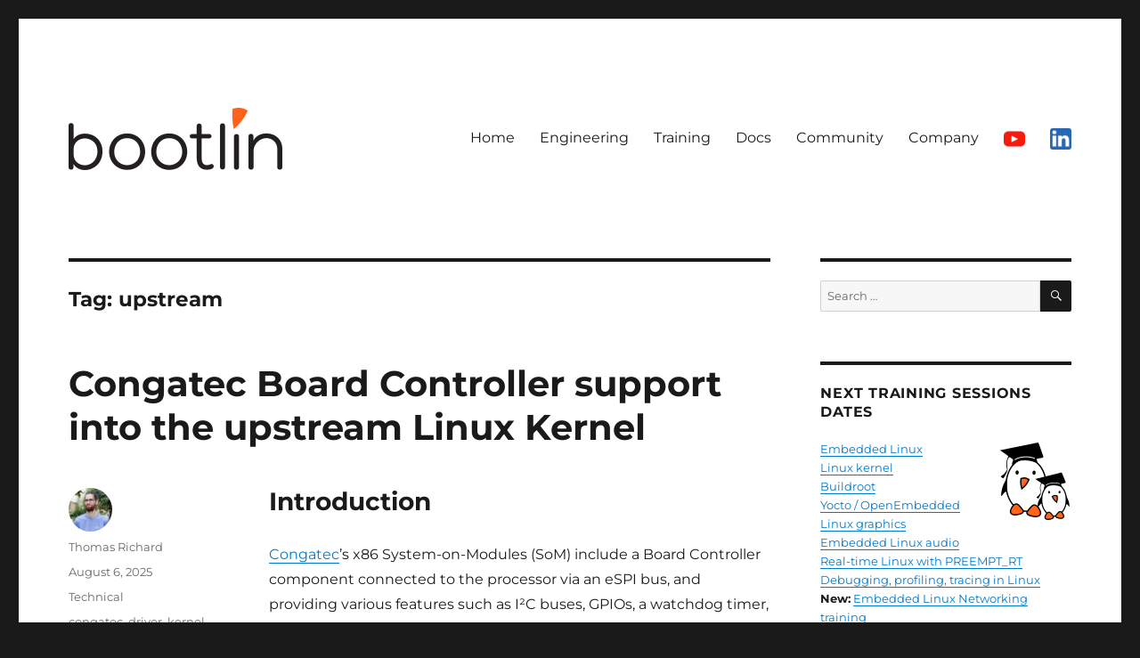

--- FILE ---
content_type: text/html; charset=UTF-8
request_url: https://bootlin.com/blog/tag/upstream/
body_size: 17005
content:
<!DOCTYPE html>
<html lang="en-US" class="no-js">
<head>
	<meta charset="UTF-8">
	<meta name="viewport" content="width=device-width, initial-scale=1">
	<link rel="profile" href="http://gmpg.org/xfn/11">
		<script>(function(html){html.className = html.className.replace(/\bno-js\b/,'js')})(document.documentElement);</script>
<title>upstream &#8211; Bootlin</title>
<meta name='robots' content='max-image-preview:large' />
	<style>img:is([sizes="auto" i], [sizes^="auto," i]) { contain-intrinsic-size: 3000px 1500px }</style>
	<link rel="alternate" type="application/rss+xml" title="Bootlin &raquo; Feed" href="https://bootlin.com/feed/" />
<link rel="alternate" type="application/rss+xml" title="Bootlin &raquo; Comments Feed" href="https://bootlin.com/comments/feed/" />
<link rel="alternate" type="application/rss+xml" title="Bootlin &raquo; upstream Tag Feed" href="https://bootlin.com/blog/tag/upstream/feed/" />
<script>
window._wpemojiSettings = {"baseUrl":"https:\/\/s.w.org\/images\/core\/emoji\/16.0.1\/72x72\/","ext":".png","svgUrl":"https:\/\/s.w.org\/images\/core\/emoji\/16.0.1\/svg\/","svgExt":".svg","source":{"concatemoji":"https:\/\/bootlin.com\/wp-includes\/js\/wp-emoji-release.min.js?ver=6.8.3"}};
/*! This file is auto-generated */
!function(s,n){var o,i,e;function c(e){try{var t={supportTests:e,timestamp:(new Date).valueOf()};sessionStorage.setItem(o,JSON.stringify(t))}catch(e){}}function p(e,t,n){e.clearRect(0,0,e.canvas.width,e.canvas.height),e.fillText(t,0,0);var t=new Uint32Array(e.getImageData(0,0,e.canvas.width,e.canvas.height).data),a=(e.clearRect(0,0,e.canvas.width,e.canvas.height),e.fillText(n,0,0),new Uint32Array(e.getImageData(0,0,e.canvas.width,e.canvas.height).data));return t.every(function(e,t){return e===a[t]})}function u(e,t){e.clearRect(0,0,e.canvas.width,e.canvas.height),e.fillText(t,0,0);for(var n=e.getImageData(16,16,1,1),a=0;a<n.data.length;a++)if(0!==n.data[a])return!1;return!0}function f(e,t,n,a){switch(t){case"flag":return n(e,"\ud83c\udff3\ufe0f\u200d\u26a7\ufe0f","\ud83c\udff3\ufe0f\u200b\u26a7\ufe0f")?!1:!n(e,"\ud83c\udde8\ud83c\uddf6","\ud83c\udde8\u200b\ud83c\uddf6")&&!n(e,"\ud83c\udff4\udb40\udc67\udb40\udc62\udb40\udc65\udb40\udc6e\udb40\udc67\udb40\udc7f","\ud83c\udff4\u200b\udb40\udc67\u200b\udb40\udc62\u200b\udb40\udc65\u200b\udb40\udc6e\u200b\udb40\udc67\u200b\udb40\udc7f");case"emoji":return!a(e,"\ud83e\udedf")}return!1}function g(e,t,n,a){var r="undefined"!=typeof WorkerGlobalScope&&self instanceof WorkerGlobalScope?new OffscreenCanvas(300,150):s.createElement("canvas"),o=r.getContext("2d",{willReadFrequently:!0}),i=(o.textBaseline="top",o.font="600 32px Arial",{});return e.forEach(function(e){i[e]=t(o,e,n,a)}),i}function t(e){var t=s.createElement("script");t.src=e,t.defer=!0,s.head.appendChild(t)}"undefined"!=typeof Promise&&(o="wpEmojiSettingsSupports",i=["flag","emoji"],n.supports={everything:!0,everythingExceptFlag:!0},e=new Promise(function(e){s.addEventListener("DOMContentLoaded",e,{once:!0})}),new Promise(function(t){var n=function(){try{var e=JSON.parse(sessionStorage.getItem(o));if("object"==typeof e&&"number"==typeof e.timestamp&&(new Date).valueOf()<e.timestamp+604800&&"object"==typeof e.supportTests)return e.supportTests}catch(e){}return null}();if(!n){if("undefined"!=typeof Worker&&"undefined"!=typeof OffscreenCanvas&&"undefined"!=typeof URL&&URL.createObjectURL&&"undefined"!=typeof Blob)try{var e="postMessage("+g.toString()+"("+[JSON.stringify(i),f.toString(),p.toString(),u.toString()].join(",")+"));",a=new Blob([e],{type:"text/javascript"}),r=new Worker(URL.createObjectURL(a),{name:"wpTestEmojiSupports"});return void(r.onmessage=function(e){c(n=e.data),r.terminate(),t(n)})}catch(e){}c(n=g(i,f,p,u))}t(n)}).then(function(e){for(var t in e)n.supports[t]=e[t],n.supports.everything=n.supports.everything&&n.supports[t],"flag"!==t&&(n.supports.everythingExceptFlag=n.supports.everythingExceptFlag&&n.supports[t]);n.supports.everythingExceptFlag=n.supports.everythingExceptFlag&&!n.supports.flag,n.DOMReady=!1,n.readyCallback=function(){n.DOMReady=!0}}).then(function(){return e}).then(function(){var e;n.supports.everything||(n.readyCallback(),(e=n.source||{}).concatemoji?t(e.concatemoji):e.wpemoji&&e.twemoji&&(t(e.twemoji),t(e.wpemoji)))}))}((window,document),window._wpemojiSettings);
</script>
<style id='wp-emoji-styles-inline-css'>

	img.wp-smiley, img.emoji {
		display: inline !important;
		border: none !important;
		box-shadow: none !important;
		height: 1em !important;
		width: 1em !important;
		margin: 0 0.07em !important;
		vertical-align: -0.1em !important;
		background: none !important;
		padding: 0 !important;
	}
</style>
<link rel='stylesheet' id='wp-block-library-css' href='https://bootlin.com/wp-includes/css/dist/block-library/style.min.css?ver=6.8.3' media='all' />
<style id='wp-block-library-theme-inline-css'>
.wp-block-audio :where(figcaption){color:#555;font-size:13px;text-align:center}.is-dark-theme .wp-block-audio :where(figcaption){color:#ffffffa6}.wp-block-audio{margin:0 0 1em}.wp-block-code{border:1px solid #ccc;border-radius:4px;font-family:Menlo,Consolas,monaco,monospace;padding:.8em 1em}.wp-block-embed :where(figcaption){color:#555;font-size:13px;text-align:center}.is-dark-theme .wp-block-embed :where(figcaption){color:#ffffffa6}.wp-block-embed{margin:0 0 1em}.blocks-gallery-caption{color:#555;font-size:13px;text-align:center}.is-dark-theme .blocks-gallery-caption{color:#ffffffa6}:root :where(.wp-block-image figcaption){color:#555;font-size:13px;text-align:center}.is-dark-theme :root :where(.wp-block-image figcaption){color:#ffffffa6}.wp-block-image{margin:0 0 1em}.wp-block-pullquote{border-bottom:4px solid;border-top:4px solid;color:currentColor;margin-bottom:1.75em}.wp-block-pullquote cite,.wp-block-pullquote footer,.wp-block-pullquote__citation{color:currentColor;font-size:.8125em;font-style:normal;text-transform:uppercase}.wp-block-quote{border-left:.25em solid;margin:0 0 1.75em;padding-left:1em}.wp-block-quote cite,.wp-block-quote footer{color:currentColor;font-size:.8125em;font-style:normal;position:relative}.wp-block-quote:where(.has-text-align-right){border-left:none;border-right:.25em solid;padding-left:0;padding-right:1em}.wp-block-quote:where(.has-text-align-center){border:none;padding-left:0}.wp-block-quote.is-large,.wp-block-quote.is-style-large,.wp-block-quote:where(.is-style-plain){border:none}.wp-block-search .wp-block-search__label{font-weight:700}.wp-block-search__button{border:1px solid #ccc;padding:.375em .625em}:where(.wp-block-group.has-background){padding:1.25em 2.375em}.wp-block-separator.has-css-opacity{opacity:.4}.wp-block-separator{border:none;border-bottom:2px solid;margin-left:auto;margin-right:auto}.wp-block-separator.has-alpha-channel-opacity{opacity:1}.wp-block-separator:not(.is-style-wide):not(.is-style-dots){width:100px}.wp-block-separator.has-background:not(.is-style-dots){border-bottom:none;height:1px}.wp-block-separator.has-background:not(.is-style-wide):not(.is-style-dots){height:2px}.wp-block-table{margin:0 0 1em}.wp-block-table td,.wp-block-table th{word-break:normal}.wp-block-table :where(figcaption){color:#555;font-size:13px;text-align:center}.is-dark-theme .wp-block-table :where(figcaption){color:#ffffffa6}.wp-block-video :where(figcaption){color:#555;font-size:13px;text-align:center}.is-dark-theme .wp-block-video :where(figcaption){color:#ffffffa6}.wp-block-video{margin:0 0 1em}:root :where(.wp-block-template-part.has-background){margin-bottom:0;margin-top:0;padding:1.25em 2.375em}
</style>
<style id='classic-theme-styles-inline-css'>
/*! This file is auto-generated */
.wp-block-button__link{color:#fff;background-color:#32373c;border-radius:9999px;box-shadow:none;text-decoration:none;padding:calc(.667em + 2px) calc(1.333em + 2px);font-size:1.125em}.wp-block-file__button{background:#32373c;color:#fff;text-decoration:none}
</style>
<style id='global-styles-inline-css'>
:root{--wp--preset--aspect-ratio--square: 1;--wp--preset--aspect-ratio--4-3: 4/3;--wp--preset--aspect-ratio--3-4: 3/4;--wp--preset--aspect-ratio--3-2: 3/2;--wp--preset--aspect-ratio--2-3: 2/3;--wp--preset--aspect-ratio--16-9: 16/9;--wp--preset--aspect-ratio--9-16: 9/16;--wp--preset--color--black: #000000;--wp--preset--color--cyan-bluish-gray: #abb8c3;--wp--preset--color--white: #fff;--wp--preset--color--pale-pink: #f78da7;--wp--preset--color--vivid-red: #cf2e2e;--wp--preset--color--luminous-vivid-orange: #ff6900;--wp--preset--color--luminous-vivid-amber: #fcb900;--wp--preset--color--light-green-cyan: #7bdcb5;--wp--preset--color--vivid-green-cyan: #00d084;--wp--preset--color--pale-cyan-blue: #8ed1fc;--wp--preset--color--vivid-cyan-blue: #0693e3;--wp--preset--color--vivid-purple: #9b51e0;--wp--preset--color--dark-gray: #1a1a1a;--wp--preset--color--medium-gray: #686868;--wp--preset--color--light-gray: #e5e5e5;--wp--preset--color--blue-gray: #4d545c;--wp--preset--color--bright-blue: #007acc;--wp--preset--color--light-blue: #9adffd;--wp--preset--color--dark-brown: #402b30;--wp--preset--color--medium-brown: #774e24;--wp--preset--color--dark-red: #640c1f;--wp--preset--color--bright-red: #ff675f;--wp--preset--color--yellow: #ffef8e;--wp--preset--gradient--vivid-cyan-blue-to-vivid-purple: linear-gradient(135deg,rgba(6,147,227,1) 0%,rgb(155,81,224) 100%);--wp--preset--gradient--light-green-cyan-to-vivid-green-cyan: linear-gradient(135deg,rgb(122,220,180) 0%,rgb(0,208,130) 100%);--wp--preset--gradient--luminous-vivid-amber-to-luminous-vivid-orange: linear-gradient(135deg,rgba(252,185,0,1) 0%,rgba(255,105,0,1) 100%);--wp--preset--gradient--luminous-vivid-orange-to-vivid-red: linear-gradient(135deg,rgba(255,105,0,1) 0%,rgb(207,46,46) 100%);--wp--preset--gradient--very-light-gray-to-cyan-bluish-gray: linear-gradient(135deg,rgb(238,238,238) 0%,rgb(169,184,195) 100%);--wp--preset--gradient--cool-to-warm-spectrum: linear-gradient(135deg,rgb(74,234,220) 0%,rgb(151,120,209) 20%,rgb(207,42,186) 40%,rgb(238,44,130) 60%,rgb(251,105,98) 80%,rgb(254,248,76) 100%);--wp--preset--gradient--blush-light-purple: linear-gradient(135deg,rgb(255,206,236) 0%,rgb(152,150,240) 100%);--wp--preset--gradient--blush-bordeaux: linear-gradient(135deg,rgb(254,205,165) 0%,rgb(254,45,45) 50%,rgb(107,0,62) 100%);--wp--preset--gradient--luminous-dusk: linear-gradient(135deg,rgb(255,203,112) 0%,rgb(199,81,192) 50%,rgb(65,88,208) 100%);--wp--preset--gradient--pale-ocean: linear-gradient(135deg,rgb(255,245,203) 0%,rgb(182,227,212) 50%,rgb(51,167,181) 100%);--wp--preset--gradient--electric-grass: linear-gradient(135deg,rgb(202,248,128) 0%,rgb(113,206,126) 100%);--wp--preset--gradient--midnight: linear-gradient(135deg,rgb(2,3,129) 0%,rgb(40,116,252) 100%);--wp--preset--font-size--small: 13px;--wp--preset--font-size--medium: 20px;--wp--preset--font-size--large: 36px;--wp--preset--font-size--x-large: 42px;--wp--preset--spacing--20: 0.44rem;--wp--preset--spacing--30: 0.67rem;--wp--preset--spacing--40: 1rem;--wp--preset--spacing--50: 1.5rem;--wp--preset--spacing--60: 2.25rem;--wp--preset--spacing--70: 3.38rem;--wp--preset--spacing--80: 5.06rem;--wp--preset--shadow--natural: 6px 6px 9px rgba(0, 0, 0, 0.2);--wp--preset--shadow--deep: 12px 12px 50px rgba(0, 0, 0, 0.4);--wp--preset--shadow--sharp: 6px 6px 0px rgba(0, 0, 0, 0.2);--wp--preset--shadow--outlined: 6px 6px 0px -3px rgba(255, 255, 255, 1), 6px 6px rgba(0, 0, 0, 1);--wp--preset--shadow--crisp: 6px 6px 0px rgba(0, 0, 0, 1);}:where(.is-layout-flex){gap: 0.5em;}:where(.is-layout-grid){gap: 0.5em;}body .is-layout-flex{display: flex;}.is-layout-flex{flex-wrap: wrap;align-items: center;}.is-layout-flex > :is(*, div){margin: 0;}body .is-layout-grid{display: grid;}.is-layout-grid > :is(*, div){margin: 0;}:where(.wp-block-columns.is-layout-flex){gap: 2em;}:where(.wp-block-columns.is-layout-grid){gap: 2em;}:where(.wp-block-post-template.is-layout-flex){gap: 1.25em;}:where(.wp-block-post-template.is-layout-grid){gap: 1.25em;}.has-black-color{color: var(--wp--preset--color--black) !important;}.has-cyan-bluish-gray-color{color: var(--wp--preset--color--cyan-bluish-gray) !important;}.has-white-color{color: var(--wp--preset--color--white) !important;}.has-pale-pink-color{color: var(--wp--preset--color--pale-pink) !important;}.has-vivid-red-color{color: var(--wp--preset--color--vivid-red) !important;}.has-luminous-vivid-orange-color{color: var(--wp--preset--color--luminous-vivid-orange) !important;}.has-luminous-vivid-amber-color{color: var(--wp--preset--color--luminous-vivid-amber) !important;}.has-light-green-cyan-color{color: var(--wp--preset--color--light-green-cyan) !important;}.has-vivid-green-cyan-color{color: var(--wp--preset--color--vivid-green-cyan) !important;}.has-pale-cyan-blue-color{color: var(--wp--preset--color--pale-cyan-blue) !important;}.has-vivid-cyan-blue-color{color: var(--wp--preset--color--vivid-cyan-blue) !important;}.has-vivid-purple-color{color: var(--wp--preset--color--vivid-purple) !important;}.has-black-background-color{background-color: var(--wp--preset--color--black) !important;}.has-cyan-bluish-gray-background-color{background-color: var(--wp--preset--color--cyan-bluish-gray) !important;}.has-white-background-color{background-color: var(--wp--preset--color--white) !important;}.has-pale-pink-background-color{background-color: var(--wp--preset--color--pale-pink) !important;}.has-vivid-red-background-color{background-color: var(--wp--preset--color--vivid-red) !important;}.has-luminous-vivid-orange-background-color{background-color: var(--wp--preset--color--luminous-vivid-orange) !important;}.has-luminous-vivid-amber-background-color{background-color: var(--wp--preset--color--luminous-vivid-amber) !important;}.has-light-green-cyan-background-color{background-color: var(--wp--preset--color--light-green-cyan) !important;}.has-vivid-green-cyan-background-color{background-color: var(--wp--preset--color--vivid-green-cyan) !important;}.has-pale-cyan-blue-background-color{background-color: var(--wp--preset--color--pale-cyan-blue) !important;}.has-vivid-cyan-blue-background-color{background-color: var(--wp--preset--color--vivid-cyan-blue) !important;}.has-vivid-purple-background-color{background-color: var(--wp--preset--color--vivid-purple) !important;}.has-black-border-color{border-color: var(--wp--preset--color--black) !important;}.has-cyan-bluish-gray-border-color{border-color: var(--wp--preset--color--cyan-bluish-gray) !important;}.has-white-border-color{border-color: var(--wp--preset--color--white) !important;}.has-pale-pink-border-color{border-color: var(--wp--preset--color--pale-pink) !important;}.has-vivid-red-border-color{border-color: var(--wp--preset--color--vivid-red) !important;}.has-luminous-vivid-orange-border-color{border-color: var(--wp--preset--color--luminous-vivid-orange) !important;}.has-luminous-vivid-amber-border-color{border-color: var(--wp--preset--color--luminous-vivid-amber) !important;}.has-light-green-cyan-border-color{border-color: var(--wp--preset--color--light-green-cyan) !important;}.has-vivid-green-cyan-border-color{border-color: var(--wp--preset--color--vivid-green-cyan) !important;}.has-pale-cyan-blue-border-color{border-color: var(--wp--preset--color--pale-cyan-blue) !important;}.has-vivid-cyan-blue-border-color{border-color: var(--wp--preset--color--vivid-cyan-blue) !important;}.has-vivid-purple-border-color{border-color: var(--wp--preset--color--vivid-purple) !important;}.has-vivid-cyan-blue-to-vivid-purple-gradient-background{background: var(--wp--preset--gradient--vivid-cyan-blue-to-vivid-purple) !important;}.has-light-green-cyan-to-vivid-green-cyan-gradient-background{background: var(--wp--preset--gradient--light-green-cyan-to-vivid-green-cyan) !important;}.has-luminous-vivid-amber-to-luminous-vivid-orange-gradient-background{background: var(--wp--preset--gradient--luminous-vivid-amber-to-luminous-vivid-orange) !important;}.has-luminous-vivid-orange-to-vivid-red-gradient-background{background: var(--wp--preset--gradient--luminous-vivid-orange-to-vivid-red) !important;}.has-very-light-gray-to-cyan-bluish-gray-gradient-background{background: var(--wp--preset--gradient--very-light-gray-to-cyan-bluish-gray) !important;}.has-cool-to-warm-spectrum-gradient-background{background: var(--wp--preset--gradient--cool-to-warm-spectrum) !important;}.has-blush-light-purple-gradient-background{background: var(--wp--preset--gradient--blush-light-purple) !important;}.has-blush-bordeaux-gradient-background{background: var(--wp--preset--gradient--blush-bordeaux) !important;}.has-luminous-dusk-gradient-background{background: var(--wp--preset--gradient--luminous-dusk) !important;}.has-pale-ocean-gradient-background{background: var(--wp--preset--gradient--pale-ocean) !important;}.has-electric-grass-gradient-background{background: var(--wp--preset--gradient--electric-grass) !important;}.has-midnight-gradient-background{background: var(--wp--preset--gradient--midnight) !important;}.has-small-font-size{font-size: var(--wp--preset--font-size--small) !important;}.has-medium-font-size{font-size: var(--wp--preset--font-size--medium) !important;}.has-large-font-size{font-size: var(--wp--preset--font-size--large) !important;}.has-x-large-font-size{font-size: var(--wp--preset--font-size--x-large) !important;}
:where(.wp-block-post-template.is-layout-flex){gap: 1.25em;}:where(.wp-block-post-template.is-layout-grid){gap: 1.25em;}
:where(.wp-block-columns.is-layout-flex){gap: 2em;}:where(.wp-block-columns.is-layout-grid){gap: 2em;}
:root :where(.wp-block-pullquote){font-size: 1.5em;line-height: 1.6;}
</style>
<link rel='stylesheet' id='menu-image-css' href='https://bootlin.com/wp-content/plugins/menu-image/includes/css/menu-image.css?ver=3.13' media='all' />
<link rel='stylesheet' id='dashicons-css' href='https://bootlin.com/wp-includes/css/dashicons.min.css?ver=6.8.3' media='all' />
<link rel='stylesheet' id='twentysixteen-fonts-css' href='https://bootlin.com/wp-content/themes/twentysixteen/fonts/merriweather-plus-montserrat-plus-inconsolata.css?ver=20230328' media='all' />
<link rel='stylesheet' id='genericons-css' href='https://bootlin.com/wp-content/themes/twentysixteen/genericons/genericons.css?ver=20201208' media='all' />
<link rel='stylesheet' id='twentysixteen-style-css' href='https://bootlin.com/wp-content/themes/bootlin/style.css?ver=20250715' media='all' />
<link rel='stylesheet' id='twentysixteen-block-style-css' href='https://bootlin.com/wp-content/themes/twentysixteen/css/blocks.css?ver=20240817' media='all' />
<!--[if lt IE 10]>
<link rel='stylesheet' id='twentysixteen-ie-css' href='https://bootlin.com/wp-content/themes/twentysixteen/css/ie.css?ver=20170530' media='all' />
<![endif]-->
<!--[if lt IE 9]>
<link rel='stylesheet' id='twentysixteen-ie8-css' href='https://bootlin.com/wp-content/themes/twentysixteen/css/ie8.css?ver=20170530' media='all' />
<![endif]-->
<!--[if lt IE 8]>
<link rel='stylesheet' id='twentysixteen-ie7-css' href='https://bootlin.com/wp-content/themes/twentysixteen/css/ie7.css?ver=20170530' media='all' />
<![endif]-->
<!--[if lt IE 9]>
<script src="https://bootlin.com/wp-content/themes/twentysixteen/js/html5.js?ver=3.7.3" id="twentysixteen-html5-js"></script>
<![endif]-->
<script src="https://bootlin.com/wp-includes/js/jquery/jquery.min.js?ver=3.7.1" id="jquery-core-js"></script>
<script src="https://bootlin.com/wp-includes/js/jquery/jquery-migrate.min.js?ver=3.4.1" id="jquery-migrate-js"></script>
<script id="twentysixteen-script-js-extra">
var screenReaderText = {"expand":"expand child menu","collapse":"collapse child menu"};
</script>
<script src="https://bootlin.com/wp-content/themes/twentysixteen/js/functions.js?ver=20230629" id="twentysixteen-script-js" defer data-wp-strategy="defer"></script>
<link rel="https://api.w.org/" href="https://bootlin.com/wp-json/" /><link rel="alternate" title="JSON" type="application/json" href="https://bootlin.com/wp-json/wp/v2/tags/139" /><link rel="EditURI" type="application/rsd+xml" title="RSD" href="https://bootlin.com/xmlrpc.php?rsd" />
<meta name="generator" content="WordPress 6.8.3" />
		<style type="text/css" id="twentysixteen-header-css">
		.site-branding {
			margin: 0 auto 0 0;
		}

		.site-branding .site-title,
		.site-description {
			clip-path: inset(50%);
			position: absolute;
		}
		</style>
		<link rel="icon" href="https://bootlin.com/wp-content/uploads/2018/01/cropped-beak-favicon-1-32x32.png" sizes="32x32" />
<link rel="icon" href="https://bootlin.com/wp-content/uploads/2018/01/cropped-beak-favicon-1-192x192.png" sizes="192x192" />
<link rel="apple-touch-icon" href="https://bootlin.com/wp-content/uploads/2018/01/cropped-beak-favicon-1-180x180.png" />
<meta name="msapplication-TileImage" content="https://bootlin.com/wp-content/uploads/2018/01/cropped-beak-favicon-1-270x270.png" />
		<style id="wp-custom-css">
			ul {
	padding-left: 20px;
}

ol {
	padding-left: 20px;
}

.grid {
  display: grid;
  grid-template-columns: repeat(auto-fill, minmax(200px, 1fr));
  grid-gap: 1rem;
}

.grid > div {
  background: #eeeeee;
  padding: 1rem;
	text-align: center;
}

.grid > div::before {
  content: "";
  padding: 1em;
  display: block;
}		</style>
		</head>

<body class="archive tag tag-upstream tag-139 wp-custom-logo wp-embed-responsive wp-theme-twentysixteen wp-child-theme-bootlin group-blog hfeed">
<div id="page" class="site">
	<div class="site-inner">
		<a class="skip-link screen-reader-text" href="#content">Skip to content</a>

		<header id="masthead" class="site-header" role="banner">
			<div class="site-header-main">
				<div class="site-branding">
					<a href="https://bootlin.com/" class="custom-logo-link" rel="home"><img width="240" height="70" src="https://bootlin.com/wp-content/uploads/2018/01/bootlin-logo-240.png" class="custom-logo" alt="Bootlin" decoding="async" /></a>
											<p class="site-title"><a href="https://bootlin.com/" rel="home">Bootlin</a></p>
												<p class="site-description">Embedded Linux and kernel engineering</p>
									</div><!-- .site-branding -->

									<button id="menu-toggle" class="menu-toggle">Menu</button>

					<div id="site-header-menu" class="site-header-menu">
													<nav id="site-navigation" class="main-navigation" role="navigation" aria-label="Primary Menu">
								<div class="menu-menu-container"><ul id="menu-menu" class="primary-menu"><li id="menu-item-10633" class="menu-item menu-item-type-custom menu-item-object-custom menu-item-home menu-item-10633"><a href="https://bootlin.com">Home</a></li>
<li id="menu-item-5818" class="menu-item menu-item-type-post_type menu-item-object-page menu-item-5818"><a href="https://bootlin.com/engineering/">Engineering</a></li>
<li id="menu-item-5823" class="menu-item menu-item-type-post_type menu-item-object-page menu-item-5823"><a href="https://bootlin.com/training/">Training</a></li>
<li id="menu-item-5824" class="menu-item menu-item-type-post_type menu-item-object-page menu-item-5824"><a href="https://bootlin.com/docs/">Docs</a></li>
<li id="menu-item-5825" class="menu-item menu-item-type-post_type menu-item-object-page menu-item-5825"><a href="https://bootlin.com/community/">Community</a></li>
<li id="menu-item-5826" class="menu-item menu-item-type-post_type menu-item-object-page menu-item-5826"><a href="https://bootlin.com/company/">Company</a></li>
<li id="menu-item-14829" class="menu-item menu-item-type-custom menu-item-object-custom menu-item-14829"><a href="https://www.youtube.com/Bootlin" class="menu-image-title-hide menu-image-not-hovered"><span class="menu-image-title-hide menu-image-title">Youtube</span><img width="24" height="24" src="https://bootlin.com/wp-content/uploads/2025/06/youtube-24x24.png" class="menu-image menu-image-title-hide" alt="Youtube" decoding="async" /></a></li>
<li id="menu-item-14831" class="menu-item menu-item-type-custom menu-item-object-custom menu-item-14831"><a href="https://www.linkedin.com/company/bootlin" class="menu-image-title-hide menu-image-not-hovered"><span class="menu-image-title-hide menu-image-title">LinkedIn</span><img width="24" height="24" src="https://bootlin.com/wp-content/uploads/2021/03/linkedin-icon-rounded-24x24.png" class="menu-image menu-image-title-hide" alt="LinkedIn" decoding="async" /></a></li>
</ul></div>							</nav><!-- .main-navigation -->
						
											</div><!-- .site-header-menu -->
							</div><!-- .site-header-main -->

					</header><!-- .site-header -->

		<div id="content" class="site-content">

	<div id="primary" class="content-area">
		<main id="main" class="site-main">

		
			<header class="page-header">
				<h1 class="page-title">Tag: <span>upstream</span></h1>			</header><!-- .page-header -->

			
<article id="post-20237" class="post-20237 post type-post status-publish format-standard hentry category-technical tag-congatec tag-driver tag-kernel tag-linux tag-upstream">
	<header class="entry-header">
		
		<h2 class="entry-title"><a href="https://bootlin.com/blog/congatec-board-controller-support-into-the-upstream-linux-kernel/" rel="bookmark">Congatec Board Controller support into the upstream Linux Kernel</a></h2>	</header><!-- .entry-header -->

	
	
	<div class="entry-content">
		<h2>Introduction</h2>
<p><a href="https://www.congatec.com/en/">Congatec</a>’s x86 System-on-Modules (SoM) include a Board Controller component connected to the processor via an eSPI bus, and providing various features such as I²C buses, GPIOs, a watchdog timer, and various sensors for monitoring voltage, fan speed, and more.</p>
<figure id="attachment_20239" aria-describedby="caption-attachment-20239" style="width: 355px" class="wp-caption aligncenter"><a href="https://bootlin.com/wp-content/uploads/2025/06/cgbc.png"><img fetchpriority="high" decoding="async" class="wp-image-20239" src="https://bootlin.com/wp-content/uploads/2025/06/cgbc-300x277.png" alt="" width="355" height="328" srcset="https://bootlin.com/wp-content/uploads/2025/06/cgbc-300x277.png 300w, https://bootlin.com/wp-content/uploads/2025/06/cgbc-1024x945.png 1024w, https://bootlin.com/wp-content/uploads/2025/06/cgbc-768x709.png 768w, https://bootlin.com/wp-content/uploads/2025/06/cgbc-1536x1417.png 1536w, https://bootlin.com/wp-content/uploads/2025/06/cgbc-1200x1107.png 1200w, https://bootlin.com/wp-content/uploads/2025/06/cgbc-24x22.png 24w, https://bootlin.com/wp-content/uploads/2025/06/cgbc-36x33.png 36w, https://bootlin.com/wp-content/uploads/2025/06/cgbc-48x44.png 48w, https://bootlin.com/wp-content/uploads/2025/06/cgbc.png 1540w" sizes="(max-width: 355px) 85vw, 355px" /></a><figcaption id="caption-attachment-20239" class="wp-caption-text">Conga-SA7 datasheet extract</figcaption></figure>
<p>For their x86 System-on-Modules (SoMs), Congatec provides a Yocto meta-layer: <a href="https://git.congatec.com/x86/meta-congatec-x86">meta-congatec-x86</a>. This meta-layer includes, among other components, a driver, a library, and tools for interfacing with the Board Controller.</p>
<p>The primary issue with the provided driver is its deviation from standard Linux APIs. It exposes a custom character device and relies on custom <code>ioctl()</code> for communication with userspace. This non-standard approach leads to compatibility and portability challenges. For example, an application using the standard Linux GPIO API would need to be adapted to access the GPIOs from Congatec&#8217;s Board Controller. Similarly, software designed specifically for the Board Controller&#8217;s GPIOs would require changes to work with GPIOs on other platforms.</p>
<p>Additionally, because the driver is out-of-tree, it raises concerns about long-term support and maintainability. Questions naturally arise—will the driver be regularly updated to remain compatible with future Linux kernel versions, given the instability of internal APIs? Will bugs and security vulnerabilities be addressed in a timely manner?</p>
<p>One of our customers, planning to use the <a href="https://www.congatec.com/en/products/smarc/conga-sa7/">Conga-SA7</a> board in a commercial product, recognized these challenges early on. As a result, they asked us to integrate support for the Congatec Board Controller directly into the mainline Linux kernel. Upstreaming the driver into the kernel would eliminate these issues by ensuring better portability, long-term maintenance, and community support.</p>
<p> <a href="https://bootlin.com/blog/congatec-board-controller-support-into-the-upstream-linux-kernel/#more-20237" class="more-link">Continue reading<span class="screen-reader-text"> &#8220;Congatec Board Controller support into the upstream Linux Kernel&#8221;</span></a></p>
	</div><!-- .entry-content -->

	<footer class="entry-footer">
		<span class="byline"><img alt='Thomas Richard' src='https://bootlin.com/wp-content/uploads/2024/09/cropped-thomas-richard-small-49x49.jpg' srcset='https://bootlin.com/wp-content/uploads/2024/09/cropped-thomas-richard-small-98x98.jpg 2x' class='avatar avatar-49 photo' height='49' width='49' decoding='async'/><span class="screen-reader-text">Author </span><span class="author vcard"><a class="url fn n" href="https://bootlin.com/blog/author/thomas-richard/">Thomas Richard</a></span></span><span class="posted-on"><span class="screen-reader-text">Posted on </span><a href="https://bootlin.com/blog/congatec-board-controller-support-into-the-upstream-linux-kernel/" rel="bookmark"><time class="entry-date published" datetime="2025-08-06T16:34:54+01:00">August 6, 2025</time><time class="updated" datetime="2025-08-06T17:05:48+01:00">August 6, 2025</time></a></span><span class="cat-links"><span class="screen-reader-text">Categories </span><a href="https://bootlin.com/blog/category/technical/" rel="category tag">Technical</a></span><span class="tags-links"><span class="screen-reader-text">Tags </span><a href="https://bootlin.com/blog/tag/congatec/" rel="tag">congatec</a>, <a href="https://bootlin.com/blog/tag/driver/" rel="tag">driver</a>, <a href="https://bootlin.com/blog/tag/kernel/" rel="tag">kernel</a>, <a href="https://bootlin.com/blog/tag/linux/" rel="tag">linux</a>, <a href="https://bootlin.com/blog/tag/upstream/" rel="tag">upstream</a></span><span class="comments-link"><a href="https://bootlin.com/blog/congatec-board-controller-support-into-the-upstream-linux-kernel/#respond">Leave a comment<span class="screen-reader-text"> on Congatec Board Controller support into the upstream Linux Kernel</span></a></span>			</footer><!-- .entry-footer -->
</article><!-- #post-20237 -->

<article id="post-20102" class="post-20102 post type-post status-publish format-standard hentry category-technical tag-ebpf tag-kernel tag-linux tag-upstream">
	<header class="entry-header">
		
		<h2 class="entry-title"><a href="https://bootlin.com/blog/bouncing-on-trampolines-to-run-ebpf-programs/" rel="bookmark">Bouncing on trampolines to run eBPF programs</a></h2>	</header><!-- .entry-header -->

	
	
	<div class="entry-content">
		<p><em>This blog post is the second installment in our eBPF blog post series, following our blog post about <a href="https://bootlin.com/blog/improving-the-ebpf-tests-in-the-kernel/">eBPF selftests</a>.</em></p>
<p>As eBP<a href="https://bootlin.com/wp-content/uploads/2025/07/resized_bee_trampoline_500x500.png"><img decoding="async" class=" wp-image-20346 alignright" src="https://bootlin.com/wp-content/uploads/2025/07/resized_bee_trampoline_500x500-300x300.png" alt="" width="302" height="302" srcset="https://bootlin.com/wp-content/uploads/2025/07/resized_bee_trampoline_500x500-300x300.png 300w, https://bootlin.com/wp-content/uploads/2025/07/resized_bee_trampoline_500x500-150x150.png 150w, https://bootlin.com/wp-content/uploads/2025/07/resized_bee_trampoline_500x500-24x24.png 24w, https://bootlin.com/wp-content/uploads/2025/07/resized_bee_trampoline_500x500-36x36.png 36w, https://bootlin.com/wp-content/uploads/2025/07/resized_bee_trampoline_500x500-48x48.png 48w, https://bootlin.com/wp-content/uploads/2025/07/resized_bee_trampoline_500x500.png 500w" sizes="(max-width: 302px) 85vw, 302px" /></a>F is more and more used in the industry, eBPF kernel developers give considerable attention to eBPF performance: some standard use cases like system monitoring involve hundreds of eBPF programs attached to events triggered at high frequencies. It is then paramount to keep eBPF programs execution overhead as low as possible. This blog post aims to shed some light on an internal eBPF mechanism perfectly showcasing those efforts: the eBPF trampoline.</p>
<p> <a href="https://bootlin.com/blog/bouncing-on-trampolines-to-run-ebpf-programs/#more-20102" class="more-link">Continue reading<span class="screen-reader-text"> &#8220;Bouncing on trampolines to run eBPF programs&#8221;</span></a></p>
	</div><!-- .entry-content -->

	<footer class="entry-footer">
		<span class="byline"><img alt='Alexis Lothoré' src='https://bootlin.com/wp-content/uploads/2024/07/cropped-alexis-lothore-small-49x49.jpg' srcset='https://bootlin.com/wp-content/uploads/2024/07/cropped-alexis-lothore-small-98x98.jpg 2x' class='avatar avatar-49 photo' height='49' width='49' loading='lazy' decoding='async'/><span class="screen-reader-text">Author </span><span class="author vcard"><a class="url fn n" href="https://bootlin.com/blog/author/alexis-lothore/">Alexis Lothoré</a></span></span><span class="posted-on"><span class="screen-reader-text">Posted on </span><a href="https://bootlin.com/blog/bouncing-on-trampolines-to-run-ebpf-programs/" rel="bookmark"><time class="entry-date published" datetime="2025-08-05T08:11:28+01:00">August 5, 2025</time><time class="updated" datetime="2025-08-05T10:52:49+01:00">August 5, 2025</time></a></span><span class="cat-links"><span class="screen-reader-text">Categories </span><a href="https://bootlin.com/blog/category/technical/" rel="category tag">Technical</a></span><span class="tags-links"><span class="screen-reader-text">Tags </span><a href="https://bootlin.com/blog/tag/ebpf/" rel="tag">ebpf</a>, <a href="https://bootlin.com/blog/tag/kernel/" rel="tag">kernel</a>, <a href="https://bootlin.com/blog/tag/linux/" rel="tag">linux</a>, <a href="https://bootlin.com/blog/tag/upstream/" rel="tag">upstream</a></span><span class="comments-link"><a href="https://bootlin.com/blog/bouncing-on-trampolines-to-run-ebpf-programs/#respond">Leave a comment<span class="screen-reader-text"> on Bouncing on trampolines to run eBPF programs</span></a></span>			</footer><!-- .entry-footer -->
</article><!-- #post-20102 -->

<article id="post-20109" class="post-20109 post type-post status-publish format-standard hentry category-technical tag-contribution tag-kernel tag-upstream">
	<header class="entry-header">
		
		<h2 class="entry-title"><a href="https://bootlin.com/blog/linux-6-15-released-bootlin-contributions-inside/" rel="bookmark">Linux 6.15 released, Bootlin contributions inside</a></h2>	</header><!-- .entry-header -->

	
	
	<div class="entry-content">
		<p><img loading="lazy" decoding="async" src="https://bootlin.com/wp-content/uploads/2024/07/Screenshot-from-2024-07-16-12-30-20-210x300.png" alt="Penguin coding, AI generated" width="210" height="300" class="alignright size-medium wp-image-18623" srcset="https://bootlin.com/wp-content/uploads/2024/07/Screenshot-from-2024-07-16-12-30-20-210x300.png 210w, https://bootlin.com/wp-content/uploads/2024/07/Screenshot-from-2024-07-16-12-30-20-17x24.png 17w, https://bootlin.com/wp-content/uploads/2024/07/Screenshot-from-2024-07-16-12-30-20-25x36.png 25w, https://bootlin.com/wp-content/uploads/2024/07/Screenshot-from-2024-07-16-12-30-20-34x48.png 34w, https://bootlin.com/wp-content/uploads/2024/07/Screenshot-from-2024-07-16-12-30-20.png 641w" sizes="auto, (max-width: 210px) 85vw, 210px" />Linux 6.15 has been released last Sunday, and we as usual encourage our readers to look at the LWN summaries of the merge window (<a href="https://lwn.net/Articles/1015414/">part 1</a>, <a href="https://lwn.net/Articles/1016119/">part 2</a>) for a good summary. CNX-Software also has a <a href="https://www.cnx-software.com/2025/05/26/linux-6-15-release-main-changes-arm-risc-v-and-mips-architectures/">summary</a> more oriented towards hardware support for ARM and RISC-V platforms. </p>
<p>On our side, we have been quite active in this release cycle, with no less than <b>145 commits from Bootlin engineers</b> merged. Also, our engineers who maintain various subsystems in the Linux kernel reviewed and merged a total of <b>104 patches</b> from other contributors.</p>
<p> <a href="https://bootlin.com/blog/linux-6-15-released-bootlin-contributions-inside/#more-20109" class="more-link">Continue reading<span class="screen-reader-text"> &#8220;Linux 6.15 released, Bootlin contributions inside&#8221;</span></a></p>
	</div><!-- .entry-content -->

	<footer class="entry-footer">
		<span class="byline"><img alt='Thomas Petazzoni' src='https://bootlin.com/wp-content/uploads/2024/07/cropped-thomas-petazzoni-small-49x49.jpg' srcset='https://bootlin.com/wp-content/uploads/2024/07/cropped-thomas-petazzoni-small-98x98.jpg 2x' class='avatar avatar-49 photo' height='49' width='49' loading='lazy' decoding='async'/><span class="screen-reader-text">Author </span><span class="author vcard"><a class="url fn n" href="https://bootlin.com/blog/author/thomas/">Thomas Petazzoni</a></span></span><span class="posted-on"><span class="screen-reader-text">Posted on </span><a href="https://bootlin.com/blog/linux-6-15-released-bootlin-contributions-inside/" rel="bookmark"><time class="entry-date published" datetime="2025-05-28T15:59:28+01:00">May 28, 2025</time><time class="updated" datetime="2025-05-28T16:01:18+01:00">May 28, 2025</time></a></span><span class="cat-links"><span class="screen-reader-text">Categories </span><a href="https://bootlin.com/blog/category/technical/" rel="category tag">Technical</a></span><span class="tags-links"><span class="screen-reader-text">Tags </span><a href="https://bootlin.com/blog/tag/contribution/" rel="tag">contribution</a>, <a href="https://bootlin.com/blog/tag/kernel/" rel="tag">kernel</a>, <a href="https://bootlin.com/blog/tag/upstream/" rel="tag">upstream</a></span><span class="comments-link"><a href="https://bootlin.com/blog/linux-6-15-released-bootlin-contributions-inside/#respond">Leave a comment<span class="screen-reader-text"> on Linux 6.15 released, Bootlin contributions inside</span></a></span>			</footer><!-- .entry-footer -->
</article><!-- #post-20109 -->

<article id="post-19754" class="post-19754 post type-post status-publish format-standard hentry category-technical tag-contribution tag-kernel tag-linux tag-upstream">
	<header class="entry-header">
		
		<h2 class="entry-title"><a href="https://bootlin.com/blog/linux-6-14-released-bootlin-contributions-inside/" rel="bookmark">Linux 6.14 released, Bootlin contributions inside</a></h2>	</header><!-- .entry-header -->

	
	
	<div class="entry-content">
		<p><img loading="lazy" decoding="async" src="https://bootlin.com/wp-content/uploads/2024/07/Screenshot-from-2024-07-16-12-30-20-210x300.png" alt="Penguin coding, AI generated" width="210" height="300" class="alignright size-medium wp-image-18623" srcset="https://bootlin.com/wp-content/uploads/2024/07/Screenshot-from-2024-07-16-12-30-20-210x300.png 210w, https://bootlin.com/wp-content/uploads/2024/07/Screenshot-from-2024-07-16-12-30-20-17x24.png 17w, https://bootlin.com/wp-content/uploads/2024/07/Screenshot-from-2024-07-16-12-30-20-25x36.png 25w, https://bootlin.com/wp-content/uploads/2024/07/Screenshot-from-2024-07-16-12-30-20-34x48.png 34w, https://bootlin.com/wp-content/uploads/2024/07/Screenshot-from-2024-07-16-12-30-20.png 641w" sizes="auto, (max-width: 210px) 85vw, 210px" />Linux 6.14 was <a href="https://lkml.org/lkml/2025/3/24/797">released last week</a>, and as usual, we recommend checking out the LWN articles covering the 6.14 merge window (<a href="https://lwn.net/Articles/1005651/">part 1</a>, <a href="https://lwn.net/Articles/1006378/">part 2</a>) to get a good sense of the main new features and updates in this release.</p>
<p>Bootlin engineers have once again been busy contributing to this kernel release, with <b>125 commits authored by Bootlin</b> engineers, and <b>60 patches reviewed and merged by Bootlin engineers who are maintainers</b> of specific parts of the Linux kernel. </p>
<p> <a href="https://bootlin.com/blog/linux-6-14-released-bootlin-contributions-inside/#more-19754" class="more-link">Continue reading<span class="screen-reader-text"> &#8220;Linux 6.14 released, Bootlin contributions inside&#8221;</span></a></p>
	</div><!-- .entry-content -->

	<footer class="entry-footer">
		<span class="byline"><img alt='Thomas Petazzoni' src='https://bootlin.com/wp-content/uploads/2024/07/cropped-thomas-petazzoni-small-49x49.jpg' srcset='https://bootlin.com/wp-content/uploads/2024/07/cropped-thomas-petazzoni-small-98x98.jpg 2x' class='avatar avatar-49 photo' height='49' width='49' loading='lazy' decoding='async'/><span class="screen-reader-text">Author </span><span class="author vcard"><a class="url fn n" href="https://bootlin.com/blog/author/thomas/">Thomas Petazzoni</a></span></span><span class="posted-on"><span class="screen-reader-text">Posted on </span><a href="https://bootlin.com/blog/linux-6-14-released-bootlin-contributions-inside/" rel="bookmark"><time class="entry-date published updated" datetime="2025-04-01T10:21:45+01:00">April 1, 2025</time></a></span><span class="cat-links"><span class="screen-reader-text">Categories </span><a href="https://bootlin.com/blog/category/technical/" rel="category tag">Technical</a></span><span class="tags-links"><span class="screen-reader-text">Tags </span><a href="https://bootlin.com/blog/tag/contribution/" rel="tag">contribution</a>, <a href="https://bootlin.com/blog/tag/kernel/" rel="tag">kernel</a>, <a href="https://bootlin.com/blog/tag/linux/" rel="tag">linux</a>, <a href="https://bootlin.com/blog/tag/upstream/" rel="tag">upstream</a></span><span class="comments-link"><a href="https://bootlin.com/blog/linux-6-14-released-bootlin-contributions-inside/#respond">Leave a comment<span class="screen-reader-text"> on Linux 6.14 released, Bootlin contributions inside</span></a></span>			</footer><!-- .entry-footer -->
</article><!-- #post-19754 -->

<article id="post-19693" class="post-19693 post type-post status-publish format-standard hentry category-technical tag-ebpf tag-testing tag-upstream">
	<header class="entry-header">
		
		<h2 class="entry-title"><a href="https://bootlin.com/blog/improving-the-ebpf-tests-in-the-kernel/" rel="bookmark">Improving the eBPF tests in the kernel</a></h2>	</header><!-- .entry-header -->

	
	
	<div class="entry-content">
		<p>As part of a<a href="https://bootlin.com/wp-content/uploads/2025/03/ebpf_engine.png"><img loading="lazy" decoding="async" class=" wp-image-19699 alignright" src="https://bootlin.com/wp-content/uploads/2025/03/ebpf_engine-300x300.png" alt="" width="307" height="307" srcset="https://bootlin.com/wp-content/uploads/2025/03/ebpf_engine-300x300.png 300w, https://bootlin.com/wp-content/uploads/2025/03/ebpf_engine-150x150.png 150w, https://bootlin.com/wp-content/uploads/2025/03/ebpf_engine-24x24.png 24w, https://bootlin.com/wp-content/uploads/2025/03/ebpf_engine-36x36.png 36w, https://bootlin.com/wp-content/uploads/2025/03/ebpf_engine-48x48.png 48w, https://bootlin.com/wp-content/uploads/2025/03/ebpf_engine.png 640w" sizes="auto, (max-width: 307px) 85vw, 307px" /></a> partnership with the <a href="https://ebpf.foundation/">eBPF Foundation</a>, Bootlin engineers <a href="https://bootlin.com/company/staff/bastien-curutchet/">Bastien Curutchet</a> and <a href="https://bootlin.com/company/staff/alexis-lothore/">Alexis Lothoré</a> are working with the kernel community in order to improve eBPF support in the kernel on different aspects. This post is the first one of a series highlighting this effort. For those who need to catch up with the eBPF technology, you can take a look at our &#8220;<a href="https://bootlin.com/training/debugging/">Linux Debugging, tracing and profiling</a>&#8221; training course which has been <a href="https://bootlin.com/blog/debugging-tracing-and-profiling-training-updated-with-new-ebpf-content/">recently updated</a> with eBPF basics !</p>
<p> <a href="https://bootlin.com/blog/improving-the-ebpf-tests-in-the-kernel/#more-19693" class="more-link">Continue reading<span class="screen-reader-text"> &#8220;Improving the eBPF tests in the kernel&#8221;</span></a></p>
	</div><!-- .entry-content -->

	<footer class="entry-footer">
		<span class="byline"><img alt='Alexis Lothoré' src='https://bootlin.com/wp-content/uploads/2024/07/cropped-alexis-lothore-small-49x49.jpg' srcset='https://bootlin.com/wp-content/uploads/2024/07/cropped-alexis-lothore-small-98x98.jpg 2x' class='avatar avatar-49 photo' height='49' width='49' loading='lazy' decoding='async'/><span class="screen-reader-text">Author </span><span class="author vcard"><a class="url fn n" href="https://bootlin.com/blog/author/alexis-lothore/">Alexis Lothoré</a></span></span><span class="posted-on"><span class="screen-reader-text">Posted on </span><a href="https://bootlin.com/blog/improving-the-ebpf-tests-in-the-kernel/" rel="bookmark"><time class="entry-date published updated" datetime="2025-03-17T15:59:03+01:00">March 17, 2025</time></a></span><span class="cat-links"><span class="screen-reader-text">Categories </span><a href="https://bootlin.com/blog/category/technical/" rel="category tag">Technical</a></span><span class="tags-links"><span class="screen-reader-text">Tags </span><a href="https://bootlin.com/blog/tag/ebpf/" rel="tag">ebpf</a>, <a href="https://bootlin.com/blog/tag/testing/" rel="tag">testing</a>, <a href="https://bootlin.com/blog/tag/upstream/" rel="tag">upstream</a></span><span class="comments-link"><a href="https://bootlin.com/blog/improving-the-ebpf-tests-in-the-kernel/#respond">Leave a comment<span class="screen-reader-text"> on Improving the eBPF tests in the kernel</span></a></span>			</footer><!-- .entry-footer -->
</article><!-- #post-19693 -->

<article id="post-17961" class="post-17961 post type-post status-publish format-standard hentry category-hardware category-technical tag-dent tag-kernel tag-linux tag-poe tag-pse tag-upstream">
	<header class="entry-header">
		
		<h2 class="entry-title"><a href="https://bootlin.com/blog/power-over-ethernet-poe-support-into-the-official-linux-kernel/" rel="bookmark">Power over Ethernet (PoE) support into the official Linux Kernel</a></h2>	</header><!-- .entry-header -->

	
	
	<div class="entry-content">
		<h2>Introduction</h2>
<p>Power over Ethernet (PoE) is a technology that combines power and data transmission over a single Ethernet cable. It simplifies the installation of networked devices like cameras, phones, and wireless access points by eliminating the need for separate power cables. PoE standards define how power is delivered alongside data, ensuring compatibility across devices. Originally denoted as &#8220;Power via MDI&#8221; (Media Dependent Interface) in the 802.3 IEEE standard, it later evolved into the recognized term &#8220;PoE&#8221; in the 2022 version of the standard. PoE equipment consists of two key components: Power Sourcing Equipment (PSE) and Powered Devices (PD).</p>
<h2>Linux support, DENT initiative</h2>
<p>Up until recently, the upstream Linux kernel had absolutely no support for Power over Ethernet technologies. Due to that, every hardware vendor providing PoE hardware was delivering its own vendor-specific and non-standard solution, often centered around not so great user-space libraries, with dubious integration with the rest of the Linux ecosystem and networking stack, like is unfortunately still done quite often by hardware vendors.</p>
<p>The <a href="https://dent.dev/">DENT project</a>, which exists under the umbrella of the Linux Foundation, aims at using the Linux Kernel, Switchdev, and other Linux based projects as the basis for building a new standardized network operating system without abstractions or overhead. Among other things supported by DENT is <a href="https://github.com/dentproject/dentOS">dentOS</a>, a <i>SwitchDev based NOS built on top of Open Network Linux</i>, which includes PoE support, but based on yet another non-standard fully user-space driven solution in the name of <a href="https://github.com/dentproject/poed">poed</a>, where even the HW-specific drivers are implemented in user-space.</p>
<p>So DENT set as a goal to implement a fully upstream solution in the Linux kernel to properly support Power over Ethernet, and contracted Bootlin to perform this development and upstreaming effort.</p>
<p> <a href="https://bootlin.com/blog/power-over-ethernet-poe-support-into-the-official-linux-kernel/#more-17961" class="more-link">Continue reading<span class="screen-reader-text"> &#8220;Power over Ethernet (PoE) support into the official Linux Kernel&#8221;</span></a></p>
	</div><!-- .entry-content -->

	<footer class="entry-footer">
		<span class="byline"><img alt='Köry Maincent' src='https://bootlin.com/wp-content/uploads/2024/07/cropped-kory-maincent-small-49x49.jpg' srcset='https://bootlin.com/wp-content/uploads/2024/07/cropped-kory-maincent-small-98x98.jpg 2x' class='avatar avatar-49 photo' height='49' width='49' loading='lazy' decoding='async'/><span class="screen-reader-text">Author </span><span class="author vcard"><a class="url fn n" href="https://bootlin.com/blog/author/kory-maincent/">Köry Maincent</a></span></span><span class="posted-on"><span class="screen-reader-text">Posted on </span><a href="https://bootlin.com/blog/power-over-ethernet-poe-support-into-the-official-linux-kernel/" rel="bookmark"><time class="entry-date published updated" datetime="2024-07-08T17:58:13+01:00">July 8, 2024</time></a></span><span class="cat-links"><span class="screen-reader-text">Categories </span><a href="https://bootlin.com/blog/category/hardware/" rel="category tag">Hardware</a>, <a href="https://bootlin.com/blog/category/technical/" rel="category tag">Technical</a></span><span class="tags-links"><span class="screen-reader-text">Tags </span><a href="https://bootlin.com/blog/tag/dent/" rel="tag">dent</a>, <a href="https://bootlin.com/blog/tag/kernel/" rel="tag">kernel</a>, <a href="https://bootlin.com/blog/tag/linux/" rel="tag">linux</a>, <a href="https://bootlin.com/blog/tag/poe/" rel="tag">PoE</a>, <a href="https://bootlin.com/blog/tag/pse/" rel="tag">PSE</a>, <a href="https://bootlin.com/blog/tag/upstream/" rel="tag">upstream</a></span><span class="comments-link"><a href="https://bootlin.com/blog/power-over-ethernet-poe-support-into-the-official-linux-kernel/#respond">Leave a comment<span class="screen-reader-text"> on Power over Ethernet (PoE) support into the official Linux Kernel</span></a></span>			</footer><!-- .entry-footer -->
</article><!-- #post-17961 -->

<article id="post-12853" class="post-12853 post type-post status-publish format-standard hentry category-hardware category-technical tag-display tag-driver tag-drm tag-graphics tag-upstream">
	<header class="entry-header">
		
		<h2 class="entry-title"><a href="https://bootlin.com/blog/bootlin-contributes-linux-drm-driver-for-logicbricks-logicvc-ml-ip/" rel="bookmark">Bootlin contributes Linux DRM driver for LogicBricks logiCVC-ML IP</a></h2>	</header><!-- .entry-header -->

	
	
	<div class="entry-content">
		<p><a href="https://www.logicbricks.com">LogicBricks</a> is a vendor of numerous IP blocks, ranging from display controllers, audio controllers, 3D accelerators and many other specialized IP blocks. Most of these IP blocks are designed to work with the Xilinx Zynq 7000 system-on-chip, which includes an FPGA area. And indeed, because the Zynq 7000 does not have a display controller, one of Bootlin customers has selected the <a href="https://www.logicbricks.com/Products/logiCVC-ML.aspx">LogicBricks logiCVC-ML</a> IP to provide display support for their Zynq 7000 design.</p>
<p><a href="https://www.logicbricks.com/Products/logiCVC-ML.aspx"><img loading="lazy" decoding="async" src="https://bootlin.com/wp-content/uploads/2019/09/logicvc-1024x170.png" alt="logiCVC-ML" width="840" height="139" class="aligncenter size-large wp-image-12854" srcset="https://bootlin.com/wp-content/uploads/2019/09/logicvc-1024x170.png 1024w, https://bootlin.com/wp-content/uploads/2019/09/logicvc-300x50.png 300w, https://bootlin.com/wp-content/uploads/2019/09/logicvc-768x127.png 768w, https://bootlin.com/wp-content/uploads/2019/09/logicvc-1200x199.png 1200w, https://bootlin.com/wp-content/uploads/2019/09/logicvc.png 1678w" sizes="auto, (max-width: 709px) 85vw, (max-width: 909px) 67vw, (max-width: 1362px) 62vw, 840px" /></a></p>
<p>LogiBricks provide <a href="https://github.com/logicbricks/driver_fb_logicvc">one driver based on the framebuffer subsystem</a> and another one based on the <a href="https://github.com/logicbricks/linux-xlnx/tree/xylon-v2014.4-trd/drivers/gpu/drm/xylon">DRM subsystem</a>, but none of these drivers are in the upstream Linux kernel. Bootlin engineer <a href="/company/staff/paul-kocialkowski/">Paul Kocialkowski</a> worked on a clean DRM driver for this IP block, and <a href="https://lkml.org/lkml/2019/9/10/665">submitted the first version</a> to the upstream Linux kernel. We already received some useful comments on the Device Tree binding for this IP block, which is pretty elaborate due to the number of aspects/features that can be tuned at IP synthesis time, and we will of course take into account those comments and send new iterations of the patch series until it gets merged.</p>
<p>In the <a href="https://lkml.org/lkml/2019/9/10/668">e-mail containing the driver patch</a> itself, Paul gives a summary of the IP features that are supported and tested, and those that re either untested or unsupported:</p>
<pre style="font-size: 80%">
Introduces a driver for the LogiCVC display controller, a programmable
logic controller optimized for use in Xilinx Zynq-7000 SoCs and other
Xilinx FPGAs. The controller is mostly configured at logic synthesis
time so only a subset of configuration is left for the driver to
handle.

The following features are implemented and tested:
- LVDS 4-bit interface;
- RGB565 pixel formats;
- Multiple layers and hardware composition;
- Layer-wide alpha mode;

The following features are implemented but untested:
- Other RGB pixel formats;
- Layer framebuffer configuration for version 4;
- Lowest-layer used as background color;
- Per-pixel alpha mode.

The following features are not implemented:
- YUV pixel formats;
- DVI, LVDS 3-bit, ITU656 and camera link interfaces;
- External parallel input for layer;
- Color-keying;
- LUT-based alpha modes.

Additional implementation-specific notes:
- Panels are only enabled after the first page flip to avoid flashing a
  white screen.
- Depth used in context of the LogiCVC driver only counts color components
  to match the definition of the synthesis parameters.

Support is implemented for both version 3 and 4 of the controller.

With version 3, framebuffers are stored in a dedicated contiguous
memory area, with a base address hardcoded for each layer. This requires
using a dedicated CMA pool registered at the base address and tweaking a
few offset-related registers to try to use any buffer allocated from
the pool. This is done on a best-effort basis to have the hardware cope
with the DRM framebuffer allocation model and there is no guarantee
that each buffer allocated by GEM CMA can be used for any layer.
In particular, buffers allocated below the base address for a layer are
guaranteed not to be configurable for that layer. See the implementation of
logicvc_layer_buffer_find_setup for specifics.

Version 4 allows configuring each buffer address directly, which
guarantees that any buffer can be configured.
</pre>
	</div><!-- .entry-content -->

	<footer class="entry-footer">
		<span class="byline"><img alt='Thomas Petazzoni' src='https://bootlin.com/wp-content/uploads/2024/07/cropped-thomas-petazzoni-small-49x49.jpg' srcset='https://bootlin.com/wp-content/uploads/2024/07/cropped-thomas-petazzoni-small-98x98.jpg 2x' class='avatar avatar-49 photo' height='49' width='49' loading='lazy' decoding='async'/><span class="screen-reader-text">Author </span><span class="author vcard"><a class="url fn n" href="https://bootlin.com/blog/author/thomas/">Thomas Petazzoni</a></span></span><span class="posted-on"><span class="screen-reader-text">Posted on </span><a href="https://bootlin.com/blog/bootlin-contributes-linux-drm-driver-for-logicbricks-logicvc-ml-ip/" rel="bookmark"><time class="entry-date published updated" datetime="2019-09-19T09:17:32+01:00">September 19, 2019</time></a></span><span class="cat-links"><span class="screen-reader-text">Categories </span><a href="https://bootlin.com/blog/category/hardware/" rel="category tag">Hardware</a>, <a href="https://bootlin.com/blog/category/technical/" rel="category tag">Technical</a></span><span class="tags-links"><span class="screen-reader-text">Tags </span><a href="https://bootlin.com/blog/tag/display/" rel="tag">display</a>, <a href="https://bootlin.com/blog/tag/driver/" rel="tag">driver</a>, <a href="https://bootlin.com/blog/tag/drm/" rel="tag">drm</a>, <a href="https://bootlin.com/blog/tag/graphics/" rel="tag">graphics</a>, <a href="https://bootlin.com/blog/tag/upstream/" rel="tag">upstream</a></span><span class="comments-link"><a href="https://bootlin.com/blog/bootlin-contributes-linux-drm-driver-for-logicbricks-logicvc-ml-ip/#respond">Leave a comment<span class="screen-reader-text"> on Bootlin contributes Linux DRM driver for LogicBricks logiCVC-ML IP</span></a></span>			</footer><!-- .entry-footer -->
</article><!-- #post-12853 -->

<article id="post-8113" class="post-8113 post type-post status-publish format-standard hentry category-conference tag-collaboration-summit tag-conference tag-kernel tag-linux tag-mainlining tag-upstream">
	<header class="entry-header">
		
		<h2 class="entry-title"><a href="https://bootlin.com/blog/free-electrons-speaking-at-linux-collaboration-summit/" rel="bookmark">Bootlin speaking at the Linux Collaboration Summit</a></h2>	</header><!-- .entry-header -->

	
	
	<div class="entry-content">
		<p><a href="https://bootlin.com">Bootlin</a> engineers are regular speakers at the Embedded Linux Conference and Embedded Linux Conference Europe events from the Linux Foundation, to which our entire engineering team participates each year.</p>
<p>In 2016, for the first time, we will also be speaking at the <a href="http://events17.linuxfoundation.org/events/collaboration-summit">Collaboration Summit</a>, an invitation-only event where, as the Linux Foundation presents it, <i>&#8220;the world’s thought leaders in open source software and collaborative development convene to share best practices and learn how to manage the largest shared technology investments of our time&#8221;</i>.</p>
<p><img loading="lazy" decoding="async" src="/wp-content/uploads/2016/02/collab-summit.jpg" alt="Collaboration Summit 2016" width="841" height="274" class="aligncenter size-full wp-image-8115" /></p>
<p>This event will take place on March 29-31 in Lake Tahoe, California, and the <a href="http://events17.linuxfoundation.org/events/collaboration-summit/program/agenda">event schedule</a> has been published recently. Bootlin CTO Thomas Petazzoni will be giving a talk </b><a href="http://collabsummit2016.sched.org/event/6Bz0/upstreaming-hardware-support-in-the-linux-kernel-why-and-how-thomas-petazzoni">Upstreaming hardware support in the Linux kernel: why and how?</a></b>, during which we will share our experience working with HW manufacturers to bring the support for their hardware to the upstream Linux kernel, discuss the benefits of upstreaming, and best practices to work with upstream.</p>
<p>With a small team of engineers, Bootlin has merged over the last few years thousands of patches in the official Linux kernel, and has several of its engineers having maintainer positions in the Linux kernel community. We are happy to take the opportunity of the Collaboration Summit to share some of our experience, and hopefully encourage and help other companies to participate upstream.</p>
	</div><!-- .entry-content -->

	<footer class="entry-footer">
		<span class="byline"><img alt='Thomas Petazzoni' src='https://bootlin.com/wp-content/uploads/2024/07/cropped-thomas-petazzoni-small-49x49.jpg' srcset='https://bootlin.com/wp-content/uploads/2024/07/cropped-thomas-petazzoni-small-98x98.jpg 2x' class='avatar avatar-49 photo' height='49' width='49' loading='lazy' decoding='async'/><span class="screen-reader-text">Author </span><span class="author vcard"><a class="url fn n" href="https://bootlin.com/blog/author/thomas/">Thomas Petazzoni</a></span></span><span class="posted-on"><span class="screen-reader-text">Posted on </span><a href="https://bootlin.com/blog/free-electrons-speaking-at-linux-collaboration-summit/" rel="bookmark"><time class="entry-date published" datetime="2016-02-18T16:41:21+01:00">February 18, 2016</time><time class="updated" datetime="2019-02-16T08:07:05+01:00">February 16, 2019</time></a></span><span class="cat-links"><span class="screen-reader-text">Categories </span><a href="https://bootlin.com/blog/category/conference/" rel="category tag">Conference</a></span><span class="tags-links"><span class="screen-reader-text">Tags </span><a href="https://bootlin.com/blog/tag/collaboration-summit/" rel="tag">collaboration summit</a>, <a href="https://bootlin.com/blog/tag/conference/" rel="tag">conference</a>, <a href="https://bootlin.com/blog/tag/kernel/" rel="tag">kernel</a>, <a href="https://bootlin.com/blog/tag/linux/" rel="tag">linux</a>, <a href="https://bootlin.com/blog/tag/mainlining/" rel="tag">mainlining</a>, <a href="https://bootlin.com/blog/tag/upstream/" rel="tag">upstream</a></span><span class="comments-link"><a href="https://bootlin.com/blog/free-electrons-speaking-at-linux-collaboration-summit/#respond">Leave a comment<span class="screen-reader-text"> on Bootlin speaking at the Linux Collaboration Summit</span></a></span>			</footer><!-- .entry-footer -->
</article><!-- #post-8113 -->

<article id="post-8058" class="post-8058 post type-post status-publish format-standard hentry category-technical tag-arm64 tag-kernel tag-linux tag-marvell tag-upstream">
	<header class="entry-header">
		
		<h2 class="entry-title"><a href="https://bootlin.com/blog/free-electrons-contributes-linux-support-for-a-first-arm64-platform/" rel="bookmark">Bootlin contributes Linux support for a first ARM64 platform: Marvell Armada 3700</a></h2>	</header><!-- .entry-header -->

	
	
	<div class="entry-content">
		<p><a href="http://www.marvell.com/embedded-processors/armada-3700/" rel="attachment wp-att-8072"><img loading="lazy" decoding="async" src="/wp-content/uploads/2016/02/armada-3700-thumb.jpg" alt="Marvell Armada 3700" width="70" height="70" class="alignright size-full wp-image-8072" /></a>Over the last years, <a href="/">Bootlin</a> has become a strong participant to the Linux ARM kernel community, with our engineers upstreaming support for numerous ARM 32 bits platforms.</p>
<p>Now, with ARM64 becoming more and more mainstream, our focus in 2016 will shift towards this architecture, and we&#8217;re happy to announce that we have recently contributed to the upstream Linux kernel the initial support for our first ARM64 architecture: the <a href="http://www.marvell.com/embedded-processors/armada-3700/">Marvell Armada 3700</a>.</p>
<p>This new SoC from Marvell is available in single-core and dual-core Cortex-A53 configurations, and features a wide range of peripherals: 2 Gigabit Ethernet controllers, USB 3.0 and 2.0, SATA, PCIe interfaces, DMA engines for XOR acceleration, and of course the usual SPI, I2C, UART, GPIO, SDIO interfaces. For more details, see the <a href="http://www.marvell.com/docs/embedded-processors/assets/marvell-embedded-processors-armada-37xx-product-brief-2016-01.pdf">Product Brief</a>.</p>
<p>So far, we have sent a <a href="http://lists.infradead.org/pipermail/linux-arm-kernel/2016-February/404281.html">patch series</a> adding minimal support for this platform:</p>
<ul>
<li>A UART driver, since this SoC uses a new specific UART controller</li>
<li>Small changes to an AHCI driver to support SATA.</li>
<li>The Device Tree files describing the SoC and the currently available development board. So far, only the CPU, timers, UART0, USB 3.0, SATA and GIC interrupt controllers are described.</li>
</ul>
<p>A <a href="http://lists.infradead.org/pipermail/linux-arm-kernel/2016-February/404736.html">second version of the patch series</a> was sent a few days later, in order to address comments received during the review.</p>
<p>It is worth mentioning that this SoC was publicly announced in <a href="http://www.marvell.com/company/news/pressDetail.do?releaseID=7676">a press release on January 6 2016</a>, and we&#8217;ve been able to send the initial support patches on February 2, 2016, less than a month later.</p>
<p>We&#8217;ll be progressively submitting support for all the other hardware blocks of the Armada 3700, and also be announcing soon our development efforts on several other ARM64 platforms.</p>
	</div><!-- .entry-content -->

	<footer class="entry-footer">
		<span class="byline"><img alt='Thomas Petazzoni' src='https://bootlin.com/wp-content/uploads/2024/07/cropped-thomas-petazzoni-small-49x49.jpg' srcset='https://bootlin.com/wp-content/uploads/2024/07/cropped-thomas-petazzoni-small-98x98.jpg 2x' class='avatar avatar-49 photo' height='49' width='49' loading='lazy' decoding='async'/><span class="screen-reader-text">Author </span><span class="author vcard"><a class="url fn n" href="https://bootlin.com/blog/author/thomas/">Thomas Petazzoni</a></span></span><span class="posted-on"><span class="screen-reader-text">Posted on </span><a href="https://bootlin.com/blog/free-electrons-contributes-linux-support-for-a-first-arm64-platform/" rel="bookmark"><time class="entry-date published" datetime="2016-02-08T10:45:02+01:00">February 8, 2016</time><time class="updated" datetime="2018-07-27T16:25:57+01:00">July 27, 2018</time></a></span><span class="cat-links"><span class="screen-reader-text">Categories </span><a href="https://bootlin.com/blog/category/technical/" rel="category tag">Technical</a></span><span class="tags-links"><span class="screen-reader-text">Tags </span><a href="https://bootlin.com/blog/tag/arm64/" rel="tag">arm64</a>, <a href="https://bootlin.com/blog/tag/kernel/" rel="tag">kernel</a>, <a href="https://bootlin.com/blog/tag/linux/" rel="tag">linux</a>, <a href="https://bootlin.com/blog/tag/marvell/" rel="tag">marvell</a>, <a href="https://bootlin.com/blog/tag/upstream/" rel="tag">upstream</a></span><span class="comments-link"><a href="https://bootlin.com/blog/free-electrons-contributes-linux-support-for-a-first-arm64-platform/#respond">Leave a comment<span class="screen-reader-text"> on Bootlin contributes Linux support for a first ARM64 platform: Marvell Armada 3700</span></a></span>			</footer><!-- .entry-footer -->
</article><!-- #post-8058 -->

		</main><!-- .site-main -->
	</div><!-- .content-area -->


	<aside id="secondary" class="sidebar widget-area">
		<section id="search-3" class="widget widget_search">
<form role="search" method="get" class="search-form" action="https://bootlin.com/">
	<label>
		<span class="screen-reader-text">
			Search for:		</span>
		<input type="search" class="search-field" placeholder="Search &hellip;" value="" name="s" />
	</label>
	<button type="submit" class="search-submit"><span class="screen-reader-text">
		Search	</span></button>
</form>
</section><section id="text-4" class="widget widget_text"><h2 class="widget-title">Next training sessions dates</h2>			<div class="textwidget"><img src="/graphics/2penguins-students.png" alt="Student penguins"/ class="alignright">

<a href="/training/embedded-linux/">Embedded Linux</a><br/><a href="/training/kernel/">Linux kernel</a><br/><a href="/training/buildroot/">Buildroot</a><br/><a href="/training/yocto/">Yocto / OpenEmbedded</a><br/><a href="/training/graphics/">Linux graphics</a><br/><a href="/training/audio/">Embedded Linux audio</a><br/><a href="/training/preempt-rt">Real-time Linux with PREEMPT_RT</a><br/><a href="/training/debugging">Debugging, profiling, tracing in Linux</a>
<br/>
<b>New:</b> <a href="/training/networking">Embedded Linux Networking training</a></div>
		</section><section id="custom_html-3" class="widget_text widget widget_custom_html"><h2 class="widget-title">Useful links</h2><div class="textwidget custom-html-widget"><img src="/graphics/flag-fr.gif" width="15" height="12" alt="French flag"/> <a href="/fr/">Version française</a>
<br/><img src="/graphics/youtube.png" width="16"  alt="Youtube"/> <a href="https://www.youtube.com/@Bootlin" rel="me">Youtube</a>
<br/><img src="/graphics/linkedin-icon-rounded.png" width="15" height="15" alt="LinkedIn"> <a href="https://www.linkedin.com/company/bootlin">LinkedIn</a>
<br/><img src="/graphics/rss.png" width="16" height="16" alt="RSS icon"> <a href="/feed/rss/"> Follow new articles</a>
</div></section>
		<section id="recent-posts-4" class="widget widget_recent_entries">
		<h2 class="widget-title">Recent articles</h2><nav aria-label="Recent articles">
		<ul>
											<li>
					<a href="https://bootlin.com/blog/linux-6-18-released-bootlin-contributions-inside/">Linux 6.18 released, Bootlin contributions inside</a>
									</li>
											<li>
					<a href="https://bootlin.com/blog/bootlin-at-capitole-du-libre-2025/">Bootlin at Capitole du Libre 2025</a>
									</li>
											<li>
					<a href="https://bootlin.com/blog/snagboot-v2-5-released/">Snagboot v2.5 released</a>
									</li>
											<li>
					<a href="https://bootlin.com/blog/support-for-buildtools-added-to-upstream-kas/">Support for Yocto buildtools added to upstream Kas</a>
									</li>
											<li>
					<a href="https://bootlin.com/blog/bootlin-engineer-luca-ceresoli-speaks-at-linux-day-2025-in-bergamo-italy/">Bootlin engineer Luca Ceresoli speaks at Linux Day 2025 in Bergamo, Italy</a>
									</li>
											<li>
					<a href="https://bootlin.com/blog/adding-support-for-the-max7360-keypad-controller-in-the-linux-kernel/">Adding support for the MAX7360 keypad controller in the Linux kernel</a>
									</li>
											<li>
					<a href="https://bootlin.com/blog/bootlin-at-capitole-du-libre-in-toulouse-nov-15-16/">Bootlin at Capitole du Libre in Toulouse, Nov 15-16</a>
									</li>
											<li>
					<a href="https://bootlin.com/blog/updated-buildroot-support-for-stm32mpu-platforms-st-bsp-v6-1/">Updated Buildroot support for STM32MPU platforms, ST BSP v6.1</a>
									</li>
											<li>
					<a href="https://bootlin.com/blog/the-dwarves-beneath-the-kernel-forging-btf-for-ebpf/">The Dwarves Beneath the Kernel: Forging BTF for eBPF</a>
									</li>
											<li>
					<a href="https://bootlin.com/blog/linux-6-17-released-bootlin-contributions-inside/">Linux 6.17 released, Bootlin contributions inside</a>
									</li>
					</ul>

		</nav></section>	</aside><!-- .sidebar .widget-area -->

		</div><!-- .site-content -->

		<footer id="colophon" class="site-footer">
							<nav class="main-navigation" aria-label="Footer Primary Menu">
					<div class="menu-menu-container"><ul id="menu-menu-1" class="primary-menu"><li class="menu-item menu-item-type-custom menu-item-object-custom menu-item-home menu-item-10633"><a href="https://bootlin.com">Home</a></li>
<li class="menu-item menu-item-type-post_type menu-item-object-page menu-item-5818"><a href="https://bootlin.com/engineering/">Engineering</a></li>
<li class="menu-item menu-item-type-post_type menu-item-object-page menu-item-5823"><a href="https://bootlin.com/training/">Training</a></li>
<li class="menu-item menu-item-type-post_type menu-item-object-page menu-item-5824"><a href="https://bootlin.com/docs/">Docs</a></li>
<li class="menu-item menu-item-type-post_type menu-item-object-page menu-item-5825"><a href="https://bootlin.com/community/">Community</a></li>
<li class="menu-item menu-item-type-post_type menu-item-object-page menu-item-5826"><a href="https://bootlin.com/company/">Company</a></li>
<li class="menu-item menu-item-type-custom menu-item-object-custom menu-item-14829"><a href="https://www.youtube.com/Bootlin" class="menu-image-title-hide menu-image-not-hovered"><span class="menu-image-title-hide menu-image-title">Youtube</span><img width="24" height="24" src="https://bootlin.com/wp-content/uploads/2025/06/youtube-24x24.png" class="menu-image menu-image-title-hide" alt="Youtube" decoding="async" loading="lazy" /></a></li>
<li class="menu-item menu-item-type-custom menu-item-object-custom menu-item-14831"><a href="https://www.linkedin.com/company/bootlin" class="menu-image-title-hide menu-image-not-hovered"><span class="menu-image-title-hide menu-image-title">LinkedIn</span><img width="24" height="24" src="https://bootlin.com/wp-content/uploads/2021/03/linkedin-icon-rounded-24x24.png" class="menu-image menu-image-title-hide" alt="LinkedIn" decoding="async" loading="lazy" /></a></li>
</ul></div>				</nav><!-- .main-navigation -->
			
			
			<div class="site-info">
								<span class="site-title"><a href="https://bootlin.com/" rel="home">Bootlin</a></span>
				<a class="privacy-policy-link" href="https://bootlin.com/company/privacy-policy/" rel="privacy-policy">Privacy Policy</a><span role="separator" aria-hidden="true"></span>				<a href="https://wordpress.org/" class="imprint">
					Proudly powered by WordPress				</a>
			</div><!-- .site-info -->
		</footer><!-- .site-footer -->
	</div><!-- .site-inner -->
</div><!-- .site -->

<script type="speculationrules">
{"prefetch":[{"source":"document","where":{"and":[{"href_matches":"\/*"},{"not":{"href_matches":["\/wp-*.php","\/wp-admin\/*","\/wp-content\/uploads\/*","\/wp-content\/*","\/wp-content\/plugins\/*","\/wp-content\/themes\/bootlin\/*","\/wp-content\/themes\/twentysixteen\/*","\/*\\?(.+)"]}},{"not":{"selector_matches":"a[rel~=\"nofollow\"]"}},{"not":{"selector_matches":".no-prefetch, .no-prefetch a"}}]},"eagerness":"conservative"}]}
</script>
</body>
</html>


--- FILE ---
content_type: text/css
request_url: https://bootlin.com/wp-content/themes/bootlin/style.css?ver=20250715
body_size: 254
content:
/*
Theme Name: Bootlin Twenty Sixteen
Description: Bootlin theme based on Twenty Sixteen 
Author: Michael Opdenacker
Template: twentysixteen
*/

@import url("../twentysixteen/style.css");

p.site-title {
        display: none;
}

body,
button,
input,
select,
textarea {
        font-family: Montserrat, "Helvetica Neue", sans-serif;
}

.required {
        font-family: Montserrat, "Helvetica Neue", sans-serif;
}

